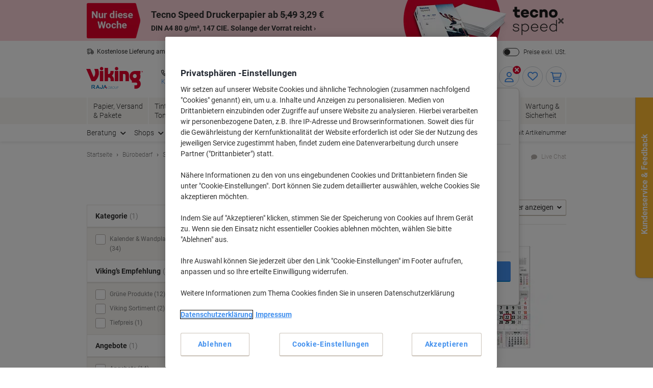

--- FILE ---
content_type: application/javascript; charset=utf-8
request_url: https://try.abtasty.com/f56c72307867ccc723bcddb81093020d.js
body_size: 3061
content:
/* Created: 2026/01/19 15:55:54 UTC version: latest */(()=>{"use strict";var c={648(c,e,a){a.d(e,{FF:()=>u,NI:()=>j,Nw:()=>i,SW:()=>l,fH:()=>y,vV:()=>p});const r="info::",t="error::",d="warning::",o="verbose::",n="success::",s={allowed:document.cookie.indexOf("abTastyDebug=")>=0};function i(){s.allowed=!0}function b(){const c=!window.abTastyStopLog;return(s.allowed||window.abTastyDebug)&&c}function f(c,e,a,...r){b()&&e(`%c [AB Tasty Debug mode] %c ${c}`,"background: #222; color: #bada55; padding: 3px; border-radius: 5px 0px 0px 5px;",`${a} padding: 3px; border-radius: 0px 5px 5px 0px;`,...r)}function l(...c){f(n,console.info,"background: green; color: white;",...c)}function u(...c){f(d,console.warn,"background: orange; color: white;",...c)}function j(...c){f(o,console.debug,"background: pink; color: white;",...c)}function p(...c){f(t,console.error,"background: red; color: white;",...c)}function y(...c){f(r,console.info,"background: blue; color: white;",...c)}},6361(c,e,a){a.d(e,{_:()=>t});var r=a(648);async function t(c){try{return await c()}catch(e){try{return(0,r.FF)("Chunk failed to be loaded asynchronously. Retrying...",e),await c()}catch(c){throw(0,r.vV)("Chunk failed to be loaded asynchronously. Retry failed.",c),c}}}},6883(c,e,a){a.d(e,{r:()=>r});const r=c=>{if(window.abTastyNoRandomHit)return!0;if(0===c)return!1;return 1===Math.floor(Math.random()*c)+1}},7795(c,e,a){a.d(e,{Rh:()=>d,iU:()=>o,lK:()=>n});var r=a(648),t=a(6883);const d="abtasty-execution-started",o=()=>window.performance.getEntriesByName(d).length>0,n=()=>{try{if(!(0,t.r)(1e3)||o())return;window.performance.mark(d)}catch(c){(0,r.FF)("Can't start execution time performance measure due to:",c.message)}}}},e={};function a(r){var t=e[r];if(void 0!==t)return t.exports;var d=e[r]={exports:{}};return c[r](d,d.exports,a),d.exports}a.m=c,a.H={},a.G=c=>{Object.keys(a.H).map(e=>{a.H[e](c)})},a.d=(c,e)=>{for(var r in e)a.o(e,r)&&!a.o(c,r)&&Object.defineProperty(c,r,{enumerable:!0,get:e[r]})},a.f={},a.e=(c,e)=>Promise.all(Object.keys(a.f).reduce((r,t)=>(a.f[t](c,r,e),r),[])),a.u=c=>223===c?"shared/commons.db2a2cf2fe7eec290140.js":792===c?"f56c72307867ccc723bcddb81093020d/main.741ba85b7bee4167715e.js":153===c?"shared/analytics.2e3890629798dbdef106.js":693===c?"shared/me.56490845629cd5ac3849.js":294===c?"f56c72307867ccc723bcddb81093020d/variation-js-1512913-5052647-async-js.78cd4564118feb791025.js":97===c?"f56c72307867ccc723bcddb81093020d/variation-js-1512914-5052649-async-js.18934801a3ad25602645.js":89===c?"f56c72307867ccc723bcddb81093020d/variation-js-1520314-5066627-async-js.ef128aed74e087ebf380.js":751===c?"f56c72307867ccc723bcddb81093020d/variation-js-1540280-5114007-async-js.e7e75ba71ba10d9041fa.js":338===c?"f56c72307867ccc723bcddb81093020d/variation-js-1556568-5155377-async-js.df28a4e788206ac3f8d9.js":261===c?"f56c72307867ccc723bcddb81093020d/variation-js-1581231-5213239-async-js.152ab5fed7f53a97661b.js":623===c?"f56c72307867ccc723bcddb81093020d/variation-js-1609945-5276183-async-js.9fc1e1ca4e5bd07cdf31.js":242===c?"f56c72307867ccc723bcddb81093020d/variation-js-1647147-5366560-async-js.d80da67054b0931ae243.js":799===c?"f56c72307867ccc723bcddb81093020d/variation-js-1667295-5413492-async-js.dc6e5341891ca6d7dc96.js":838===c?"f56c72307867ccc723bcddb81093020d/variation-js-1691373-5470391-async-js.e348a8d0100ea2c93f5f.js":904===c?"f56c72307867ccc723bcddb81093020d/variation-js-1700189-5492616-async-js.19c012b5eb7f494f959e.js":531===c?"f56c72307867ccc723bcddb81093020d/variation-js-1745137-5629262-async-js.8060517967a7692c20da.js":791===c?"f56c72307867ccc723bcddb81093020d/variation-js-1749703-5639952-async-js.4ca8a772b8c842cbb63c.js":972===c?"f56c72307867ccc723bcddb81093020d/variation-js-1814989-5831228-async-js.cdbd01f2e0b43e962303.js":439===c?"f56c72307867ccc723bcddb81093020d/variation-js-1849495-5915655-async-js.85d36510a7ce5d98ea94.js":417===c?"f56c72307867ccc723bcddb81093020d/variation-js-1853232-5924824-async-js.9da459ccf071890bf190.js":549===c?"f56c72307867ccc723bcddb81093020d/variation-js-1893657-6031519-async-js.efcdccb60ea1ac691d7f.js":830===c?"f56c72307867ccc723bcddb81093020d/variation-js-1938208-6139045-async-js.ee58c9bfd245ce3f4c20.js":179===c?"f56c72307867ccc723bcddb81093020d/variation-js-1947727-6168107-async-js.5f2897ffb0f04f646e03.js":131===c?"f56c72307867ccc723bcddb81093020d/variation-js-1952574-6178098-async-js.c1b369e8cd21aadb9e3d.js":852===c?"f56c72307867ccc723bcddb81093020d/widget-config-js-1609945-96ff0c04-ee29-42ae-8fd6-409048cce1fd-pathToProductKey-async-js.4963a0d53947094f199c.js":76===c?"f56c72307867ccc723bcddb81093020d/widget-config-js-1609945-b7860adf-271b-45c7-bf87-4180b0b3e3b6-pathToProductKey-async-js.f3b3694bd988033c4c80.js":411===c?"f56c72307867ccc723bcddb81093020d/widget-config-js-1609945-ec7c4a1e-941d-467e-8a97-12f065cb295d-pathToProductKey-async-js.490188ea4f3b2f956f25.js":205===c?"f56c72307867ccc723bcddb81093020d/widget-config-js-1609945-ff86dab6-bfa3-411c-a3bf-b316990221dd-pathToProductKey-async-js.468c79799c9610162af8.js":396===c?"f56c72307867ccc723bcddb81093020d/abtasty-social-proof-1-5-index-async-js.0b9dd81d246dd9dab4ae.js":void 0,a.o=(c,e)=>Object.prototype.hasOwnProperty.call(c,e),(()=>{var c={},e="tag:";a.l=(r,t,d,o,n)=>{if(c[r])c[r].push(t);else{var s,i;if(void 0!==d)for(var b=document.getElementsByTagName("script"),f=0;f<b.length;f++){var l=b[f];if(l.getAttribute("src")==r||l.getAttribute("data-webpack")==e+d){s=l;break}}s||(i=!0,(s=document.createElement("script")).charset="utf-8",a.nc&&s.setAttribute("nonce",a.nc),s.setAttribute("data-webpack",e+d),n&&s.setAttribute("fetchpriority",n),s.src=r),c[r]=[t];var u=(e,a)=>{s.onerror=s.onload=null,clearTimeout(j);var t=c[r];if(delete c[r],s.parentNode&&s.parentNode.removeChild(s),t&&t.forEach(c=>c(a)),e)return e(a)},j=setTimeout(u.bind(null,void 0,{type:"timeout",target:s}),12e4);s.onerror=u.bind(null,s.onerror),s.onload=u.bind(null,s.onload),i&&document.head.appendChild(s)}}})(),a.r=c=>{"undefined"!=typeof Symbol&&Symbol.toStringTag&&Object.defineProperty(c,Symbol.toStringTag,{value:"Module"}),Object.defineProperty(c,"__esModule",{value:!0})},(()=>{var c;globalThis.importScripts&&(c=globalThis.location+"");var e=globalThis.document;if(!c&&e&&(e.currentScript&&"SCRIPT"===e.currentScript.tagName.toUpperCase()&&(c=e.currentScript.src),!c)){var r=e.getElementsByTagName("script");if(r.length)for(var t=r.length-1;t>-1&&(!c||!/^http(s?):/.test(c));)c=r[t--].src}if(!c)throw new Error("Automatic publicPath is not supported in this browser");c=c.replace(/^blob:/,"").replace(/#.*$/,"").replace(/\?.*$/,"").replace(/\/[^\/]+$/,"/"),a.p=c})(),(()=>{var c={190:0};a.f.j=(e,r,t)=>{var d=a.o(c,e)?c[e]:void 0;if(0!==d)if(d)r.push(d[2]);else{var o=new Promise((a,r)=>d=c[e]=[a,r]);r.push(d[2]=o);var n=a.p+a.u(e),s=new Error;a.l(n,r=>{if(a.o(c,e)&&(0!==(d=c[e])&&(c[e]=void 0),d)){var t=r&&("load"===r.type?"missing":r.type),o=r&&r.target&&r.target.src;s.message="Loading chunk "+e+" failed.\n("+t+": "+o+")",s.name="ChunkLoadError",s.type=t,s.request=o,d[1](s)}},"chunk-"+e,e,t)}},a.H.j=e=>{if(!a.o(c,e)||void 0===c[e]){c[e]=null;var r=document.createElement("link");r.charset="utf-8",a.nc&&r.setAttribute("nonce",a.nc),r.rel="preload",r.as="script",r.href=a.p+a.u(e),document.head.appendChild(r)}};var e=(e,r)=>{var t,d,[o,n,s]=r,i=0;if(o.some(e=>0!==c[e])){for(t in n)a.o(n,t)&&(a.m[t]=n[t]);if(s)s(a)}for(e&&e(r);i<o.length;i++)d=o[i],a.o(c,d)&&c[d]&&c[d][0](),c[d]=0},r=globalThis.webpackChunktag=globalThis.webpackChunktag||[];r.forEach(e.bind(null,0)),r.push=e.bind(null,r.push.bind(r))})(),(()=>{var c={792:[693]};a.f.preload=e=>{var r=c[e];Array.isArray(r)&&r.map(a.G)}})();var r=a(648),t=a(6361),d=a(7795);(async()=>((0,d.lK)(),(window.ABTastyTagPerforming||window.ABTasty?.started)&&(0,r.FF)("AB Tasty's Tag is already performing or started. If you think that's an issue, please check your tag implementation."),window.ABTastyTagPerforming=!0,await(0,t._)(()=>Promise.all([a.e(223,"high"),a.e(792,"high")]).then(a.bind(a,602)))))().then(c=>c.mainTag("2026/01/19 15:55:54 UTC")).catch(c=>{(0,r.vV)("AB Tasty's Tag can't be loaded. Caused by:",c)})})();

--- FILE ---
content_type: text/javascript;charset=utf-8
request_url: https://recs.algorecs.com/rrserver/p13n_generated.js?a=84a5cd38ea880bec&ts=1768843177951&v=2.1.0.20251222&ssl=t&cn=Kalender%20%26%20Wandplaner&c=WEB_EU_10205001&pt=%7Ccategory_page.h1%7Ccategory_page.h2%7Ccategory_page.v1&privm=t&s=82f7a205-ca3c-4724-864d-48d19702f41e&cts=https%3A%2F%2Fwww.viking.de&rid=DE-de&jcb=rrOdCallback&p=%7C6594111%7C5354451%7C5604030%7C6748974%7C4993974%7C6141717%7C4994109%7C4371219%7CJK1203%7C5099634%7C1270707%7C70334%7CJKSDS%7CJK703%7CJPC1235&l=1
body_size: 1522
content:
rrItemInfo = []; rrProductList = [];  var RR = RR || {}; RR.data={"JSON":{"placements":[]}};rrItemInfo = []; rrProductList = [];   function rr_GetLink (link_url){   var result = link_url;   var links = link_url.split("ct=");   if (links.length>0){     result = links[1].replace(/%2F/gi, "/").replace(/%3A/gi, ":").replace(/%23/gi,"#").replace(/%3D/gi,"=").replace(/%26/gi,"&").replace(/%3F/gi,"?").replace(/%25/gi,"%").replace(/%3B/gi,";");   }   return result; }var rr_remote_data='eF5jYSlN9jA1MzBLMkxJ1k1JTDbRNUkzS9Y1NDBI0k0yNjNLM00xSEozSeTKLSvJTBEwNDaz0DXUNQQAqIQO4w';var rr_recs={placements:[{used:false,placementType:'category_page.h1',html:''},{used:false,placementType:'category_page.v1',html:''}]},rr_dynamic={placements:[]},rr_call_after_flush=function(){   var rr_placement_name=rr_recs.placements[0].placementType.split(".")[1]; RR.data.JSON.placements.push({   "name": rr_placement_name,   "type": "json",   "heading": "Beliebte Produkte in Kalender & Wandplaner",   "skus": [] }); RR.data.JSON.placements[0].skus.push({   "id":"1270704",   "url":"https://recs.algorecs.com/rrserver/click?a=84a5cd38ea880bec&vg=5607b1dc-dac4-4f6c-100b-b366f5d0bf4a&pti=4&pa=h1&hpi=9313&stn=Category+TopSellers+with+Affinity&stid=1506235&rti=2&sgs=&mvtId=-1&mvtTs=1768843178303&uguid=5606b1dc-dac4-4f6c-100b-b366f5d0bf4a&channelId=WEB&s=82f7a205-ca3c-4724-864d-48d19702f41e&pg=3394&rid=DE-de&p=1270704&ind=0&ct=https%3A%2F%2Fwww.viking.de%2Fde%2Fde-kempen-wochenplaner-2026-a5-1-woche-auf-2-seiten-englisch-blau-p-1270704&privm=t" });RR.data.JSON.placements[0].skus.push({   "id":"1270705",   "url":"https://recs.algorecs.com/rrserver/click?a=84a5cd38ea880bec&vg=5607b1dc-dac4-4f6c-100b-b366f5d0bf4a&pti=4&pa=h1&hpi=9313&stn=Category+TopSellers+with+Affinity&stid=1506235&rti=2&sgs=&mvtId=-1&mvtTs=1768843178303&uguid=5606b1dc-dac4-4f6c-100b-b366f5d0bf4a&channelId=WEB&s=82f7a205-ca3c-4724-864d-48d19702f41e&pg=3394&rid=DE-de&p=1270705&ind=1&ct=https%3A%2F%2Fwww.viking.de%2Fde%2Fde-kempen-wochenplaner-2026-a5-1-woche-auf-2-seiten-englisch-braun-p-1270705&privm=t" });RR.data.JSON.placements[0].skus.push({   "id":"1270702",   "url":"https://recs.algorecs.com/rrserver/click?a=84a5cd38ea880bec&vg=5607b1dc-dac4-4f6c-100b-b366f5d0bf4a&pti=4&pa=h1&hpi=9313&stn=Category+TopSellers+with+Affinity&stid=1506235&rti=2&sgs=&mvtId=-1&mvtTs=1768843178303&uguid=5606b1dc-dac4-4f6c-100b-b366f5d0bf4a&channelId=WEB&s=82f7a205-ca3c-4724-864d-48d19702f41e&pg=3394&rid=DE-de&p=1270702&ind=2&ct=https%3A%2F%2Fwww.viking.de%2Fde%2Fbrepols-wochenplaner-1-woche-als-ubersicht-englisch-297-b-x-12-t-x-21-h-cm-farbig-sortiert-p-1270702&privm=t" });   var rr_placement_name=rr_recs.placements[1].placementType.split(".")[1]; RR.data.JSON.placements.push({   "name": rr_placement_name,   "type": "json",   "heading": "Neue Produkte in Schreibtisch-Ausstattung",   "skus": [] }); RR.data.JSON.placements[1].skus.push({   "id":"1273294",   "url":"https://recs.algorecs.com/rrserver/click?a=84a5cd38ea880bec&vg=5607b1dc-dac4-4f6c-100b-b366f5d0bf4a&pti=4&pa=v1&hpi=9313&stn=NewArrivalsIncategory&stid=53&rti=2&sgs=&mvtId=-1&mvtTs=1768843178303&uguid=5606b1dc-dac4-4f6c-100b-b366f5d0bf4a&channelId=WEB&s=82f7a205-ca3c-4724-864d-48d19702f41e&pg=3394&rid=DE-de&p=1273294&ind=0&ct=https%3A%2F%2Fwww.viking.de%2Fde%2Fheftgerat-novus-b10-smart-grey-fur-heftklammern-nr.-10-15-blatt-p-1273294&privm=t" });RR.data.JSON.placements[1].skus.push({   "id":"1273293",   "url":"https://recs.algorecs.com/rrserver/click?a=84a5cd38ea880bec&vg=5607b1dc-dac4-4f6c-100b-b366f5d0bf4a&pti=4&pa=v1&hpi=9313&stn=NewArrivalsIncategory&stid=53&rti=2&sgs=&mvtId=-1&mvtTs=1768843178303&uguid=5606b1dc-dac4-4f6c-100b-b366f5d0bf4a&channelId=WEB&s=82f7a205-ca3c-4724-864d-48d19702f41e&pg=3394&rid=DE-de&p=1273293&ind=1&ct=https%3A%2F%2Fwww.viking.de%2Fde%2Fheftgerat-novus-b10-mellow-mint-fur-heftklammern-nr.-10-15-blatt-p-1273293&privm=t" });RR.data.JSON.placements[1].skus.push({   "id":"1273296",   "url":"https://recs.algorecs.com/rrserver/click?a=84a5cd38ea880bec&vg=5607b1dc-dac4-4f6c-100b-b366f5d0bf4a&pti=4&pa=v1&hpi=9313&stn=NewArrivalsIncategory&stid=53&rti=2&sgs=&mvtId=-1&mvtTs=1768843178303&uguid=5606b1dc-dac4-4f6c-100b-b366f5d0bf4a&channelId=WEB&s=82f7a205-ca3c-4724-864d-48d19702f41e&pg=3394&rid=DE-de&p=1273296&ind=2&ct=https%3A%2F%2Fwww.viking.de%2Fde%2Fheftgerat-novus-b10-bright-petrol-fur-heftklammern-nr.-10-15-blatt-p-1273296&privm=t" });if(typeof RR.jsonCallback === "function"){   RR.jsonCallback(); }  R3_COMMON.apiClientKey = "e222b2d058a27b42";  (function ensureRRClientOnce() { 	  if (window.RR?.experience) return; /* already loaded/initialized */ 	  if (document.querySelector('script[src*="clientjs/2.1/client.js"]')) return; /* already loading */  	  var head = document.head || document.getElementsByTagName('head')[0]; 	  var script = document.createElement('script'); 	  script.type = 'text/javascript'; 	  script.src = 'https://cdn.algorecs.com/dashboard/applications/clientjs/2.1/client.js'; 	  head.appendChild(script); 	})();};rr_flush=function(){if(rr_onload_called){rrOdCallback(rr_recs);rr_call_after_flush();if(RR.renderDynamicPlacements){RR.renderDynamicPlacements();}if(window.rr_annotations_array){window.rr_annotations_array.push(window.rr_annotations);}else{window.rr_annotations_array = [window.rr_annotations];}}};rr_flush();